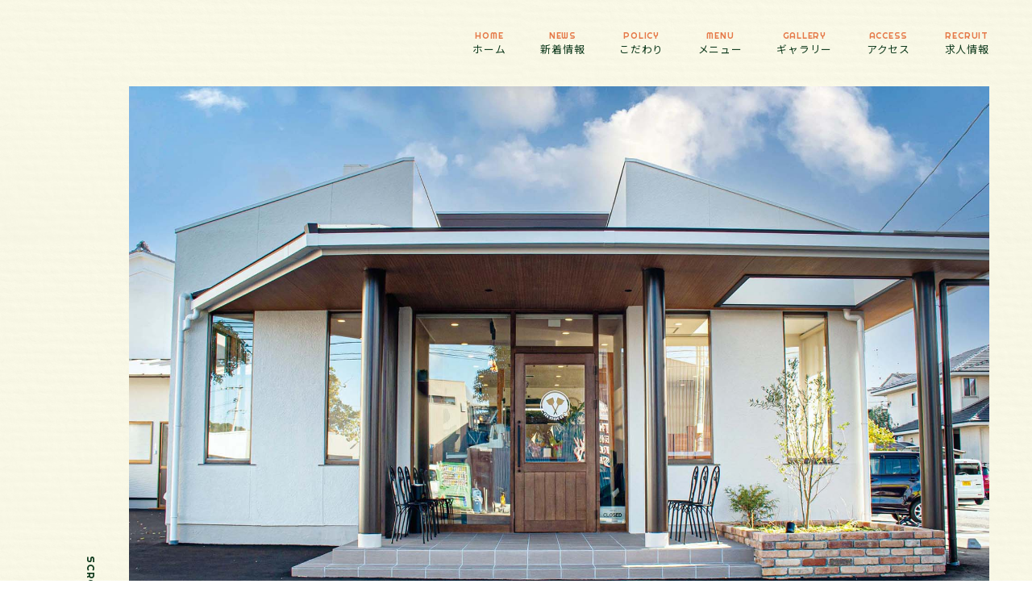

--- FILE ---
content_type: text/css
request_url: https://nonnon-kojima.com/css/common.css?_ravenCacheKey=3e81eb6bafd14fabf95e75dc2ab7c273ae1a860d
body_size: 22265
content:
@charset "UTF-8";
@import url('https://fonts.googleapis.com/css2?family=Noto+Sans+JP:wght@300;400;700;900&family=Noto+Serif+JP:wght@400;700;900&display=swap');
@import url('https://fonts.googleapis.com/css2?family=Righteous&display=swap');



/*  ----------------------------------------------------------

font-size

----------------------------------------------------------  */
html {
    font-size: 0.833vw;
}
@media screen and (max-width: 767px) {
    html {
        font-size: 1.303vw;
    }	
}
@media screen and (max-width: 540px) {
    html {
        font-size: 1.851vw;
    }	
}
@media screen and (max-width: 414px) {
    html {
        font-size: 2.415vw;
    }	
}
@media screen and (min-width: 1401px) {
    html {
		font-size: 0.714vw;
    }	
}



/*  ----------------------------------------------------------

base

----------------------------------------------------------  */
:root {
	--green: #103b1e;
	--orange: #e67948;
	--yellow: #fff799;
}
body {
	background: url(../img/texture-1.jpg) center top;
	background-size: 100% auto;
	color: #303131;
	font-family: 'Noto Sans JP', sans-serif;
	font-size: 1.2rem;
	letter-spacing: 0.06em;
	line-height: 1.6;
}
@media screen and (max-width: 767px) {
	body {
		font-size: 1.4rem;
	}
}
a {
	color: #303131;
}



/*  ----------------------------------------------------------

header

----------------------------------------------------------  */
header.top {
	display: flex;
	justify-content: flex-end;
	align-items: center;
	height: 10rem;
	padding: 0 5rem;
}
header.top h1 {
	width: 16rem;
	left: 5rem;
	top: 22rem;
	line-height: 1;
	position: absolute;
	z-index: 99;
}
header.low {
	display: flex;
	justify-content: center;
	align-items: center;
	height: 10rem;
	padding: 0 5rem;
}
header.low h1 {
	width: 7rem;
}	
@media screen and (max-width: 767px) {
	header.top {
		justify-content: center;
		height: 6rem;
		padding: 0;
	}	
	header.top h1 {
		width: 6rem;
		top: auto;
		left: auto;
		position: relative;
	}
	header.low {
		justify-content: center;
		height: 6rem;
		padding: 0;
	}	
	header.low h1 {
		width: 6rem;
	}	
}



/*  ----------------------------------------------------------

nav

----------------------------------------------------------  */
ul.gnav-menu {
	display: flex;
	align-items: center;
}
ul.gnav-menu > li {
	white-space: nowrap;
	text-align: center;
	line-height: 1.4;
}
ul.gnav-menu > li span {
	display: block;
	font-family: 'Righteous', cursive;
	color: var(--orange);
	font-size: 1rem;
}
ul.gnav-menu > li:not(:first-child) {
	margin-left: 4rem;
}
ul.gnav-menu > li > a {
	display: inline-block;
	position: relative;
	color: var(--green);
}
/* ul.gnav-menu > li:last-child a {
	background: var(--green);
	font-family: 'Righteous', cursive;
	display: flex;
	align-items: center;
	justify-content: center;
	color: #faf9e1;
	font-weight: normal;
	padding: 0.8rem 2rem 0.8rem 2rem;
	border-radius: 0.6rem;
}
ul.gnav-menu > li:last-child a img {
	width: 1.6rem;
	margin-right: 0.8rem;
	margin-bottom: 0.2rem;
} */




/*  ----------------------------------------------------------

footer

----------------------------------------------------------  */
footer {
	background: url(../img/bg-footer.jpg) no-repeat center / cover;
	color: #faf9e1;
	padding: 6rem 10rem 2rem 10rem;
}
footer a {
	color: #faf9e1;
}
footer .wrap {
	display: flex;
	justify-content: space-between;
	margin-bottom: 3rem;
}
footer .wrap > div:first-of-type {
	display: flex;
	align-items: center;
}
footer .logo {
	width: 12rem;
	margin-right: 2rem;
}
footer .wrap > div:first-of-type dl dt {
	font-weight: bold;
}
footer .wrap > div:first-of-type address {
	font-size: 1.2rem;
	line-height: 1.6;
	margin: 0.5rem 0 0.8rem 0;
}
footer .tel a {
	color: var(--orange);
	display: flex;
	align-items: center;
	font-family: 'Righteous', cursive;
	line-height: 1;
	font-size: 2.4rem;
}
footer .tel a i  {
	font-size: 1.4rem;
	margin-right: 0.4rem;
	margin-top: 0.1rem;
}
footer nav {
	display: flex;
}
footer nav ul:first-of-type {
	margin-right: 10rem;
}
footer nav ul li:not(:last-child) {
	margin-bottom: 2.5rem;
}
footer nav ul:last-of-type li:last-child a {
	background: #faf9e1;
	color: var(--green);
	font-family: 'Righteous', cursive;
	display: flex;
	align-items: center;
	justify-content: center;
	border-radius: 0.6rem;
	line-height: 1;
	padding: 1rem 1.5rem;
}
footer nav ul:last-of-type li:last-child a img {
	width: 2rem;
	margin-right: 1rem;
	margin-bottom: 0.2rem;
}

footer small {
	display: block;
	text-align: center;
	font-size: 1.2rem;
}
@media screen and (max-width: 767px) {
	footer {
		background: url(../img/bg-footer.jpg) center top;
		background-size: 300% auto;
		padding: 6rem 3rem;
	}
	footer .wrap {
		display: block;
		margin-bottom: 6rem;
	}
	footer .wrap > div:first-of-type {
		display: block;
	}
	footer .logo {
		width: 16rem;
		margin-right: 0;
		margin: 0 auto 2rem auto;
	}
	footer dl  {
		text-align: center;
		margin-bottom: 5rem;
	}
	footer .tel a {
		justify-content: center;
	}
	footer .tel a i  {
		font-size: 1.4rem;
		margin-right: 0.4rem;
		margin-top: 0.1rem;
	}
	footer nav {
		display: block;
	}
	footer nav ul:first-of-type {
		margin-right: 0;
		margin-bottom: 2rem;
	}
	footer nav ul li {
		text-align: center;
	}
	footer nav ul li:not(:last-child) {
		margin-bottom: 2rem;
	}
	footer nav ul:last-of-type li:last-child a {
		background: #faf9e1;
		color: var(--green);
		font-family: 'Righteous', cursive;
		display: flex;
		align-items: center;
		justify-content: center;
		border-radius: 0.6rem;
		line-height: 1;
		padding: 1rem 1.5rem;
	}
	footer nav ul:last-of-type li:last-child a img {
		width: 2rem;
		margin-right: 1rem;
		margin-bottom: 0.2rem;
	}
	footer small {
		display: block;
		text-align: center;
		font-size: 1.2rem;
	}
}



/*  ----------------------------------------------------------

page-ttl

----------------------------------------------------------  */
.page-ttl {
	background: url(../img/top-kv-1.jpg) no-repeat center / cover;
	position: relative;
}
.page-ttl > div {
	background: rgba(0,0,0,0.5);
}
.page-ttl h2 {
	color:#fff;
	font-size: 4.0rem;
	font-weight: normal;
	line-height: 1;
	text-align:center;
	padding: 8rem 0;
	font-weight: bold;
}
.page-ttl h2 span {
	display: block;
	font-size: 1.8rem;
	color: var(--orange);
	font-family: 'Righteous', cursive;
	margin-bottom: 1rem;
}
@media screen and (max-width: 767px) {
	.page-ttl h2 {
		padding: 7rem 0;
		font-size: 3.6rem;
	}
}



/*  ----------------------------------------------------------

style

----------------------------------------------------------  */
/* heading */
.heading-1 {
	line-height: 1;
	margin-bottom: 4rem;
	font-family: 'Righteous', cursive;
	color: var(--green);
	background: url(../img/ttl-deco-1.png) no-repeat center top;
	background-size: 32rem auto;
	padding-top: 8rem;
}
.heading-1 span {
	display: flex;
	align-items: center;
	justify-content: center;
	font-size: 4.0rem;
	letter-spacing: 0.3em;
}
.heading-1 span::before {
	content: "";
	width: 4rem;
	height: 4rem;
	background: url(../img/ttl-deco-2.png) no-repeat center;
	background-size: 4rem auto;
	display: block;
	margin-right: 2.5rem;
}
.heading-1 span::after {
	content: "";
	width: 4rem;
	height: 4rem;
	background: url(../img/ttl-deco-2.png) no-repeat center;
	background-size: 4rem auto;
	display: block;
	margin-left: 2.5rem;
}
@media screen and (max-width: 767px) {
	.heading-1 {
		margin-bottom: 3rem;
		background-size: 28rem auto;
		padding-top: 7rem;
	}
	.heading-1 span {
		font-size: 3.2rem;
	}	
}

/* more */
.more {
	text-align: center;
	line-height: 1;
	display: block;
	color: var(--yellow);
	width: 22rem;
	padding: 2rem 0;
	background: url(../img/arrow-1.png) no-repeat center right 1.5rem;
	background-size: 2rem;
	background-color: var(--orange);
	border-radius: 1rem;
	margin: 0 auto;
}
@media screen and (max-width: 767px) {

}

/* ttl */
.ttl {
	border-bottom: solid 1px rgba(0,0,0,0.2);
	font-size: 2.4rem;
	margin-bottom: 3rem;
	padding: 1rem 0 1.5rem 0;
	position: relative;
}
.ttl:after {
	border-bottom: solid 4px var(--orange);
	bottom: -4px;
	content: " ";
	display: block;
	position: absolute;
	width: 25%;
}
@media screen and (max-width: 767px) {
	.ttl:after {
		width: 40%;
	}	
}

/* detail */
dl.detail {
	display: flex;
	flex-wrap: wrap;
}
dl.detail dt {
	padding: 1.5rem;
	width: 30%;
	white-space: nowrap;
	border-bottom: solid 1px var(--orange);
	display: flex;
	align-items: center;
	justify-content: center;
}
dl.detail dt:first-of-type {
	border-top: solid 1px var(--orange);
}
dl.detail dd {
	padding: 1.5rem;
	width: 70%;
	border-bottom: solid 1px #abaaaa;
}
dl.detail dd:first-of-type {
	border-top: solid 1px #abaaaa;
}
dl.bk dt,
dl.bk dd {
	border-bottom: 1px solid rgba(0,0,0,0.2);
}
dl.wh dt,
dl.wh dd {
	border-bottom: 1px solid rgba(255,255,255,0.25);
}
@media screen and (max-width: 767px) {
	dl.detail {
		display: block;
	}
	dl.detail dt {
		padding: 1.2rem 1.2rem 0 1.2rem;
		width: 100%;
		justify-content: flex-start;
		border-bottom: none;
		color: var(--green);
		font-weight: bold;
	}
	dl.detail dt:first-of-type,
	dl.detail dd:first-of-type {
		border-top: none;
	}
	dl.detail dd {
		padding: 0 1.2rem 1.2rem 1.2rem;
		width: 100%;
	}
	dl.bk dt {
		border-bottom: none;
	}
	dl.wh dt {
		border-bottom: none;
	}
}



/*  ----------------------------------------------------------

gallery

----------------------------------------------------------  */
.gallery-list {
	display: flex;
	flex-wrap: wrap;
	justify-content: space-between;
	justify-content: center;
	width: 90%;
	margin: 8rem auto;
}	
.gallery-list li {
	list-style: none;
	margin: 0 1rem 2rem 1rem;
}
.gallery-list img {	
	border-radius: 50%;
	height: 14vw;
	width: 14vw;
	object-fit: cover;	
}
.gallery-list span {	
	display: block;
	font-size: 1.2rem;
	line-height: 1.7;
	margin: 1.2rem 0 0 0;
	text-align: center;
	width: 14vw;
}
.object-fit-img {
	object-fit: contain;
	font-family: 'object-fit: contain;'
}
@media screen and (max-width: 767px) {
	.gallery-list {
		margin: 4rem auto;
		width: 95%;
	}	
	.gallery-list li {
		margin: 0 .5rem 1.5rem .5rem;
	}	
	.gallery-list img {	
		width: 20vw;
		height: 20vw;
	}
	.gallery-list span {	
		font-size: 1rem;
		line-height: 1.6;
		margin: 1rem auto 0 auto;
		width: 20vw;
	}
}



/*  ----------------------------------------------------------

hamburger

----------------------------------------------------------  */
nav.gnav-sp {
	display: block;
	position: fixed;
	top: 0;
	bottom: 0;
	width: 100%;
	overflow-x: hidden;
	overflow-y: auto;
	-webkit-overflow-scrolling: touch;
	transition: all .5s;
	z-index: -1;
	opacity: 0;
	background: url(../img/texture-1.jpg) center top;
	background-size: 100% auto;
}
.open nav.gnav-sp {
	top: 0;
	opacity: 1;
	z-index: 99999;
}
.gnav-sp-wrap {
	display: flex;
	justify-content: center;
	align-items: center;
	height: 100%;
}
.gnav-sp-wrap > div {
	width: 100%;
}
.gnav-sp-menu {
	margin-bottom: 3rem;
}
.gnav-sp-menu li {
	font-size: 1.6rem;
	text-align: center;
}
.gnav-sp-menu li span {
	color: var(--orange);
	font-family: 'Righteous', cursive;
	font-size: 1rem;
}
.gnav-sp-menu li a {
	display: flex;
	flex-direction: column;
	padding: 1.2rem 1.6rem;
	white-space: nowrap;
	color: var(--green);
}
.gnav-sp-menu li:last-child {
	width: 24rem;
	margin: 0 auto;
	font-family: 'Righteous', cursive;
	margin-top: 2rem;
}
.gnav-sp-menu li:last-child a {
	display: flex;
	flex-direction: row;
	align-items: center;
	justify-content: center;
	background: var(--green);
	color: #faf9e1;
	font-size: 1.2rem;
	letter-spacing: 0.1em;
	border-radius: 0.6rem;
}
.gnav-sp-menu li:last-child a img {
	width: 2rem;
	margin-right: 1rem;
	margin-bottom: 0.2rem;
}
/* toggle */
.toggle-btn {
	display: block;
	position: fixed;
	top: 0;
	right: 0;
	width: 6rem;
	height: 6rem;
	transition: all .5s;
	cursor: pointer;
	z-index: 100000;
	background: var(--green);
}
.toggle-btn span {
	display: block;
	position: absolute;
	left: 2rem;
	width: 2rem;
	height: 2px;
	background-color: #fff;
	transition: all .4s;
}
.toggle-btn span:nth-child(1) {
	top: 1.9rem;
}
.toggle-btn span:nth-child(2) {
	top: 2.7rem;
}
.toggle-btn span:nth-child(3) {
	top: 3.5rem;
}
.open .toggle-btn span {
	background-color: #fff;
}
.open .toggle-btn span:nth-child(1) {
	-webkit-transform: translateY(0.8rem) rotate(-45deg);
	transform: translateY(0.8rem) rotate(-45deg);
}
.open .toggle-btn span:nth-child(2) {
	opacity: 0;
}
.open .toggle-btn span:nth-child(3) {
	-webkit-transform: translateY(-0.8rem) rotate(45deg);
	transform: translateY(-0.8rem) rotate(45deg);
}
/* mask */
#mask {
	display: none;
	transition: all .5s;
}
.open #mask {
	display: block;
	position: fixed;
	top: 0;
	left: 0;
	width: 100%;
	height: 100%;
	background: rgba(0,0,0,0);
	opacity: 0.8;
	z-index: 2;
	cursor: pointer;
}



/*  ----------------------------------------------------------

local menu

----------------------------------------------------------  */
ul.lcmenu {
	display:flex;
	flex-wrap: wrap;
	margin-bottom: 4rem;
	justify-content: space-around;
}
@media screen and (max-width: 767px) {
ul.lcmenu {
	display:flex;
	flex-wrap: nowrap;
	margin-bottom: 4rem;
	justify-content: space-evenly;
}
}
ul.lcmenu li {
	width: 24%;
	text-align: center;
}
ul.lcmenu li a {
	display: block;
	padding: 1.8rem 0;
	background: #fff;	
	white-space: nowrap;
	font-weight: bold;
}
ul.lcmenu li.current a {
	color: #fff;
	background: var(--orange);	
}
@media screen and (max-width: 767px) {
	ul.lcmenu li {
		width: 30%;
		margin-right: 0;
		margin-bottom: 2%;
	}
	ul.lcmenu li a {
		padding: 1.2rem 0;
	}	
}




/*  ----------------------------------------------------------

menu

----------------------------------------------------------  */
dl.menu-list dt,
dl.menu-list dd,
dl.menu-list dt.var,
dl.menu-list dt.var + dd {
	border-bottom: solid 1px rgba(0,0,0,0.15); /* メニュー下線カラー */
}
dl.menu-list dt:first-child,
dl.menu-list dt:first-child + dd {
	border-top: solid 1px rgba(0,0,0,0.15); /* メニュー上線カラー */
}
dl.menu-list dt:nth-of-type(odd),
dl.menu-list dt:nth-of-type(odd) + dd{
	background:rgba(0,0,0,0.025); /* メニュー背景色 */
}
dl.menu-list dt.var + dd dl dt:nth-of-type(odd){
	background: none !important;
}
dl.menu-list dt.var + dd dl dt:nth-of-type(odd) + dd{
	background: none !important;
}
dl.menu-list {
	display: flex;
	flex-wrap: wrap;
}
dl.menu-list dt {
	padding: 1.5rem;
	width: 70%;
	font-weight: bold;
}
dl.menu-list dt span {
	display: block;
	font-size: 1rem;
	line-height: 1.8;
	font-weight: normal;
}
dl.menu-list dd {
	padding: 1.5rem;
	width: 30%;
	font-weight: bold;
	display: flex;
	align-items: center;
	justify-content: flex-end;
	text-align: right;
}
dl.menu-list dt.thumb {
	display: flex;
	justify-content: space-between;
	align-items: center;
}
dl.menu-list dt.thumb i:first-of-type {
	width: 16rem;
	display: block;
}
dl.menu-list dt.thumb i:last-of-type {
	width: calc(100% - 18rem);
}
@media screen and (max-width: 767px) {
	dl.menu-list {
		display: block;
	}
	dl.menu-list dt {
		width: 100%;
		border-bottom: none;
		padding: 1.5rem 1.5rem 0 1.5rem;		
	}
	dl.menu-list dd {
		width: 100%;
		border-top: none;
		padding: 0 1.5rem 1.5rem 1.5rem;				
	}
	dl.menu-list dt:first-child + dd {
		border-top: none;
	}
	dl.menu-list dt.thumb {
		display: block;
	}
	dl.menu-list dt.thumb i:first-of-type {
		width: 100%;
		margin: 0.5rem auto 1.5rem auto;
	}
	dl.menu-list dt.thumb i:last-of-type {
		width: 100%;
	}	
}



/*  ----------------------------------------------------------

layout

----------------------------------------------------------  */
.container {
	margin: 8rem auto 10rem auto;
	width: 80%;
	max-width: 1200px;
}
.container .wrap {
	display: flex;
	justify-content: space-between;
}
.container .wrap.reverse {
	flex-direction: row-reverse;
}
.container .wrap > figure {
	width: 35%;
}
.container .wrap > div {
	width: 60%;
}
@media screen and (max-width: 767px) {
	.container {
		margin: 6rem 3rem 8rem 3rem;
		width: auto;
	}
	.container .wrap {
		display: block;
	}
	.container .wrap > figure {
		width: 100%;
		margin-bottom: 2rem;
	}
	.container .wrap > div {
		width: 100%;
	}
}



/*  ----------------------------------------------------------

fixed btn

----------------------------------------------------------  */
.fixed-btn {
	position: fixed;
	top: 16rem;
	right: 0;
	z-index: 99;
}
.fixed-btn a {
	display: flex;
	justify-content: center;
	align-items: center;
	width: 5rem;
}
@media screen and (max-width: 767px) {
	.fixed-btn {
		top: auto;
		right: 0;
		bottom: 0;
		transform: none;
		-webkit-transform: none;
		width: 100%;
	}
	.fixed-btn a {
		width: 100%;
	}
}



/*  ----------------------------------------------------------

display

----------------------------------------------------------  */
@media screen and (min-width: 768px) {
	.sp {
		display: none !important;
	}
}
@media screen and (max-width: 767px) {
	.pc {
		display: none !important;
	}
}



/*  ----------------------------------------------------------

page-top

----------------------------------------------------------  */
#page-top {
    position: fixed;
	z-index: 999;
}
#page-top a {
	background: var(--orange);
	color: var(--green);	
	width: 5rem;
	height: 5rem;
	display: flex;
	justify-content: center;
	align-items: center;
	border-radius: 50%;
	line-height: 1;
	font-size: 1.4rem;
	padding-left: 0.1rem;
}
@media screen and (min-width: 768px) {
    #page-top {
        bottom: 2rem;
        right: 1.5rem;	
    }
}
@media screen and (max-width: 767px) {
    #page-top {
        bottom: 6.8rem;
        right: 1rem;	
    } 
	#page-top a {
		width: 4rem;
		height: 4rem;
	}	
}



/*  ----------------------------------------------------------

link

----------------------------------------------------------  */
a {
    text-decoration: none;
    -webkit-transition: 0.3s ease-in-out;  
    -moz-transition: 0.3s ease-in-out;  
    -o-transition: 0.3s ease-in-out;  
    transition: 0.3s ease-in-out; 
}
a.line {
	text-decoration: underline;
}
a:hover.line {
	text-decoration: none;
}
a:hover {
    opacity: 0.5;
} 
@media screen and (min-width: 768px) {
    a[href^="tel:"] {
        pointer-events: none;
    }
}



/*  ----------------------------------------------------------

class

----------------------------------------------------------  */
/* txt */
.txt-center {
	text-align: center;
}
.txt-right {
	text-align: right;
}
.txt-vertical {
	-ms-writing-mode: tb-rl;
	writing-mode: vertical-rl;
}
@media screen and (max-width: 767px) {
	.txt-center.not {
		text-align: left;
	}
	.txt-right.not {
		text-align: left;
	}	
	.txt-vertical.not {
		-ms-writing-mode: lr-tb;
		writing-mode: horizontal-tb;
		white-space: normal;
	}
}

/* serif */
.serif {
	font-family: "游明朝", "YuMincho", 'Noto Serif JP', serif;	
}

.hv-center {
	position: absolute;
	top: 50%;
	left: 50%;
	transform: translate(-50%, -50%);
	-webkit-transform: translate(-50%, -50%);
	width: 100%;
	z-index: 99;
}

ul.list-group li {
	margin-left: 2.5rem;
	list-style: disc;
}

.bg-grd {
	background: linear-gradient(#000 80%, transparent 80%);
}

/* map */
.gmap iframe {
	width: 100%;
	height: 40rem;
}

/* line-height */
.line-h-1 {
	line-height: 2.2;
}
.line-h-2 {
	line-height: 2.4;
}

/* margin */
.mb-10 { 
	margin-bottom: 1rem !important;
}
.mb-15 {
	margin-bottom: 1.5rem !important;
}
.mb-20 {
	margin-bottom: 2.0rem !important;
}
.mb-25 {
	margin-bottom: 2.5rem !important;
}
.mb-30 {
	margin-bottom: 3.0rem !important;
}
.mb-35 {
	margin-bottom: 3.5rem !important;
}
.mb-40 {
	margin-bottom: 4.0rem !important;
}
.mb-45 {
	margin-bottom: 4.5rem !important;
}
.mb-50 {
	margin-bottom: 5.0rem !important;
}
.mb-55 {
	margin-bottom: 5.5rem !important;
}
.mb-60 {
	margin-bottom: 6.0rem !important;
}
.mb-65 {
	margin-bottom: 6.5rem !important;
}
.mb-70 {
	margin-bottom: 7.0rem !important;
}
.mb-75 {
	margin-bottom: 7.5rem !important;
}
.mb-80 {
	margin-bottom: 8.0rem !important;
}
.mb-85 {
	margin-bottom: 8.5rem !important;
}
.mb-90 {
	margin-bottom: 9.0rem !important;
}
.mb-95 {
	margin-bottom: 9.5rem !important;
}
.mb-100	{
	margin-bottom: 10.0rem !important;
}



/*  ----------------------------------------------------------

fade

----------------------------------------------------------  */
@-webkit-keyframes fadeInUp {
	0% {
		opacity: 0;
		-webkit-transform: translateY(30px);
		transform: translateY(30px);
	}
	100% {
		opacity: 1;
		-webkit-transform: translateY(0);
		transform: translateY(0);
	}
}
@-moz-keyframes fadeInUp {
	0% {
		opacity: 0;
		-moz-transform: translateY(30px);
		transform: translateY(30px);
	}
	100% {
		opacity: 1;
		-moz-transform: translateY(0);
		transform: translateY(0);
	}
}
@-ms-keyframes fadeInUp {
	0% {
		opacity: 0;
		-ms-transform: translateY(30px);
		transform: translateY(30px);
	}
	100% {
		opacity: 1;
		-ms-transform: translateY(0);
		transform: translateY(0);
	}
}
@keyframes fadeInUp {
	0% {
		opacity: 0;
		transform: translateY(20px);
	}
	100% {
		opacity: 1;
		transform: translateY(0);
	}
}
.fadeInUp {
    -webkit-animation: fadeInUp 0.6s ease;
    -moz-animation: fadeInUp 0.6s ease;
	-ms-animation: fadeInUp 0.6s ease;
    animation: fadeInUp 0.6s ease;
    -webkit-animation-fill-mode: both;
    -moz-animation-fill-mode: both;
	-ms-animation-fill-mode: both;
    animation-fill-mode: both
}
.fade {
	opacity: 0;
}
.delay-1 {
	animation-delay: 0.2s;
	-moz-animation-delay: 0.2s;
	-webkit-animation-delay: 0.2s;
	-o-animation-delay: 0.2s;
}
.delay-2 {
	animation-delay: 0.35s;
	-moz-animation-delay: 0.35s;
	-webkit-animation-delay: 0.35s;
	-o-animation-delay: 0.35s;
}
.delay-3 {
	animation-delay: 0.5s;
	-moz-animation-delay: 0.5s;
	-webkit-animation-delay: 0.5s;
	-o-animation-delay: 0.5s;
}
.delay-4 {
	animation-delay: 0.65s;
	-moz-animation-delay: 0.65s;
	-webkit-animation-delay: 0.65s;
	-o-animation-delay: 0.65s;
}
.delay-5 {
	animation-delay: 0.8s;
	-moz-animation-delay: 0.8s;
	-webkit-animation-delay: 0.8s;
	-o-animation-delay: 0.8s;
}



/*  ----------------------------------------------------------

Google翻訳

----------------------------------------------------------  */
#google_translate {
	position: absolute;
	z-index: 9999;	
}
@media screen and (min-width: 768px) {
	#google_translate {
		right: 0;
		top: 0;
	}
}
@media screen and (max-width: 767px) {
	#google_translate {
		position: fixed;
		left: 0;
		bottom: 0;
	} 
}

--- FILE ---
content_type: text/css
request_url: https://nonnon-kojima.com/css/style.css?_ravenCacheKey=3e81eb6bafd14fabf95e75dc2ab7c273ae1a860d
body_size: 57590
content:
@charset "UTF-8";



/*  ----------------------------------------------------------

kv

----------------------------------------------------------  */
.top-kv {
  position: relative;
  padding: 0 5rem 5rem 15rem;
}

.top-kv-slider>* {
  height: 72rem;
}

.top-kv-slider>*:nth-of-type(1) {
  background: url(../img/top-kv-1.jpg) no-repeat center / cover;
}

.top-kv-slider>*:nth-of-type(2) {
  background: url(../img/top-kv-2.jpg) no-repeat center / cover;
}

.top-kv-slider>*:nth-of-type(3) {
  background: url(../img/top-kv-3.jpg) no-repeat center / cover;
}

.top-kv .scroll {
  font-family: 'Righteous', cursive;
  color: var(--green);
  line-height: 1;
  position: absolute;
  left: 10rem;
  bottom: 5rem;
}

.top-kv .scroll span {
  display: flex;
  align-items: center;
}

.top-kv .scroll span::after {
  content: "";
  width: 1px;
  height: 6rem;
  background: var(--green);
  display: block;
  margin-top: 1.5rem;
}

@media screen and (max-width: 767px) {
  .top-kv {
    position: relative;
    padding: 0 0 6rem 0;
  }

  .top-kv-slider>* {
    height: 44rem;
  }
}



/*  ----------------------------------------------------------

news

----------------------------------------------------------  */
.top-news {
  padding: 10rem 15rem;
  background:
    url(../img/deco-1.png) no-repeat left -1rem top 0.8rem,
    url(../img/deco-2.png) no-repeat right -3rem bottom 3rem;
  background-size:
    28rem auto,
    28rem auto;
  background-color: #fff;
}

.top-news .more {
  margin: 0 auto;
}

.top-news .CMS-NEWS-MORE-READ {
  display: none;
}

.top-news .CMS-NEWS-INDEX {
  padding-bottom: 2rem;
}

.CMS-NEWS-INDEX {
  display: flex;
  flex-wrap: wrap;
  padding-bottom: 8rem;
  position: relative;
}

.CMS-NEWS-INDEX>* {
  width: 31%;
  margin-right: 3.5%;
  margin-bottom: 3.5rem;
}

.CMS-NEWS-INDEX>*:nth-of-type(3n) {
  margin-right: 0;
}

.CMS-NEWS-ITEM a {
  transition: all .3s;
  display: block;
}

.CMS-NEWS-ITEM a:hover {
  opacity: 0.6;
}

.CMS-NEWS-TIME {
  font-size: 1rem;
  margin: 1.8rem 0 0.6rem 0;
  line-height: 1;
}

.CMS-NEWS-LINK {
  font-size: 1.4rem;
  line-height: 1.8;
}

.CMS-NEWS-INDEX>* img {
  height: 24rem;
  width: 100%;
  object-fit: cover;
}

/* read more */
.CMS-NEWS-MORE-READ {
  background: var(--green);
  font-weight: bold;
  border: none;
  padding: 2rem 0;
  font-size: 1.2rem;
  color: #fff;
  text-align: center;
  margin: 0 auto;
  width: 31%;
  display: block;
  transition: all .3s;
  position: absolute;
  bottom: 0;
  left: 50%;
  transform: translate(-50%, 0);
  -webkit-transform: translate(-50%, 0);
}

.CMS-NEWS-MORE-READ:hover {
  cursor: pointer;
  opacity: 0.6;
}

/* detail */
.CMS-NEWS-TITLE {
  border-bottom: solid 1px rgba(0, 0, 0, 0.2);
  font-size: 2.4rem;
  margin-bottom: 3rem;
  padding: 1rem 0 1.5rem 0;
  position: relative;
  font-weight: bold;
}

.CMS-NEWS-TITLE:after {
  border-bottom: solid 4px var(--orange);
  bottom: -4px;
  content: " ";
  display: block;
  position: absolute;
  width: 25%;
}

.CMS-NEWS-CONTENT img {
  width: 80%;
  height: auto;
  display: block;
  margin: 0 auto 3rem auto;
}

@media screen and (max-width: 767px) {
  .top-news {
    padding: 8rem 3rem;
    background:
      url(../img/deco-1.png) no-repeat left -1rem top 0.8rem,
      url(../img/deco-2.png) no-repeat right -3rem bottom 3rem;
    background-size:
      14rem auto,
      14rem auto;
    background-color: #fff;
  }

  .CMS-NEWS-INDEX {
    display: block;
    padding-bottom: 10rem;
  }

  .CMS-NEWS-INDEX>* {
    width: 100%;
    margin-right: 0;
    margin-bottom: 3rem;
  }

  .CMS-NEWS-INDEX>*:last-of-type {
    margin-bottom: 0;
  }

  .CMS-NEWS-TIME {
    margin: 1.5rem 0 0.3rem 0;
  }

  .CMS-NEWS-INDEX>* img {
    height: auto;
  }

  .CMS-NEWS-CONTENT img {
    width: 100%;
  }
}



/*  ----------------------------------------------------------

policy

----------------------------------------------------------  */
.top-policy {
  padding: 10rem 10rem;
}

.top-policy .wrap-1 {
  position: relative;
}

.top-policy .wrap-1 figure {
  width: 82%;
  margin-left: auto;
}

.top-policy .wrap-1 p {
  position: absolute;
  left: 0;
  top: 6rem;
  width: 32rem;
}

.top-policy .wrap-2 {
  position: relative;
  z-index: 10;
  background: #fff;
  width: 56rem;
  height: 34rem;
  padding: 0 4rem;
  margin-left: 5rem;
  margin-top: -9rem;
  display: flex;
  align-items: center;
}

.top-policy h3 {
  color: var(--orange);
  font-size: 2.4rem;
  margin-bottom: 1.5rem;
}

.top-policy .wrap-3 {
  width: calc(100% - 61rem);
  margin-left: auto;
  margin-top: -25rem;
  height: 25rem;
  display: flex;
  align-items: center;
  justify-content: center;
}

.top-policy .wrap-3 .more {
  margin: 0 auto
}

@media screen and (min-width: 1401px) {
  .top-policy .wrap-2 {
    height: 30rem;
  }

  .top-policy .wrap-3 {
    margin-top: -21rem;
    height: 21rem;
  }
}

@media screen and (max-width: 767px) {
  .top-policy {
    padding: 8rem 3rem;
  }

  .top-policy .wrap-1 figure {
    width: 82%;
    margin-left: auto;
  }

  .top-policy .wrap-1 p {
    position: absolute;
    left: 0;
    top: 4rem;
    width: 16rem;
  }

  .top-policy .wrap-2 {
    width: 100%;
    height: auto;
    padding: 3rem;
    margin-left: 0;
    margin-top: 2rem;
    display: block;
  }

  .top-policy h3 {
    color: var(--orange);
    font-size: 2.4rem;
    margin-bottom: 1.5rem;
  }

  .top-policy .wrap-3 {
    width: 100%;
    margin-left: auto;
    margin-top: 3rem;
    height: auto;
    display: block;
  }

  .top-policy .wrap-3 .more {
    margin: 0 auto
  }
}



/*  ----------------------------------------------------------

menu

----------------------------------------------------------  */
.top-menu {
  background:
    url(../img/deco-4.png) no-repeat left -8rem bottom 80rem,
    url(../img/deco-2.png) no-repeat right -8rem bottom 10rem,
    url(../img/texture-2.jpg) center top;
  background-size:
    28rem auto,
    28rem auto,
    100% auto;
  padding-bottom: 10rem;
}

.top-menu .txt {
  width: 38%;
  background: #fff;
  position: relative;
  z-index: 10;
  padding: 4rem 4rem;
  position: relative;
}

.top-menu .txt::before {
  content: "";
  width: 15rem;
  height: 15rem;
  background: url(../img/deco-3.png);
  background-size: 15rem;
  position: absolute;
  left: -5.5rem;
  top: -5.5rem;
  display: block;
}

.top-menu .top-drink .txt::before {
  left: auto;
  right: -5.5rem;
  top: -5.5rem;
}

.top-menu .txt h3 {
  color: var(--green);
  line-height: 1.2;
  margin-bottom: 1.5rem;
  padding-bottom: 2.5rem;
  display: flex;
  flex-direction: column;
  align-items: center;
  position: relative;
}

.top-menu .txt h3 span {
  display: inline-block;
  font-family: 'Righteous', cursive;
  font-size: 3.2rem;
  background: linear-gradient(to top, #fff899 40%, transparent 40%);
  padding: 0 1rem;
}

.top-menu .txt h3::before {
  content: "";
  width: 100%;
  height: 1px;
  background: var(--green);
  position: absolute;
  left: 0;
  bottom: 0;
  display: block;
}

.top-menu .txt h3::after {
  content: "";
  width: 100%;
  height: 1px;
  background: var(--green);
  position: absolute;
  left: 0;
  bottom: 3px;
  display: block;
}

.top-menu .txt h4 {
  color: var(--green);
  font-size: 1.6rem;
  margin-bottom: 0.5rem;
}

.top-menu .txt p {
  margin-bottom: 2.5rem;
}

.top-menu .wrap-1 {
  position: relative;
  height: 64rem;
  padding-top: 8rem;
}

.top-menu .wrap-1 .img-1 {
  position: absolute;
  right: 0;
  bottom: 0;
  width: 47rem;
}

.top-menu .wrap-1 .img-2 {
  position: absolute;
  left: 0;
  top: -4rem;
  width: 50.7rem;
  height: 68rem;
}

.top-menu .wrap-1 h2+div {
  display: flex;
  justify-content: center;
}

.top-menu .wrap-1 p {
  height: 30rem;
  line-height: 2.4;
}

.top-menu .wrap-2 {
  margin: 6rem 10rem 0 10rem;
  padding: 0 5rem 5rem 5rem;
  background-color: #00130b;
}

.top-lunch {
  position: relative;
  top: -6rem;
  display: flex;
  align-items: flex-start;
  z-index: 10;
}

.top-lunch figure {
  width: 70%;
}

.top-lunch .txt {
  margin-left: -8%;
  margin-top: 12rem;
}

@media screen and (min-width: 1401px) {
  .top-lunch .txt {
    margin-top: 24rem;
  }
}

.top-drink {
  display: flex;
  flex-direction: row-reverse;
  margin-top: -13rem;
}

.top-drink figure {
  width: 70%;
  margin-left: -8%;
}

.top-drink .txt {
  margin-top: 12rem;
}

@media screen and (max-width: 767px) {
  .top-menu {
    background:
      url(../img/deco-4.png) no-repeat left -8rem bottom 80rem,
      url(../img/deco-2.png) no-repeat right -8rem bottom 10rem,
      url(../img/texture-2.jpg) center top;
    background-size:
      14rem auto,
      14rem auto,
      100% auto;
    padding-bottom: 8rem;
  }

  .top-menu .txt {
    width: 100%;
    padding: 3rem 3rem;
  }

  .top-menu .txt::before {
    width: 12rem;
    height: 12rem;
    background: url(../img/deco-3.png);
    background-size: 12rem;
    left: -2rem;
    top: -2rem;
  }

  .top-menu .top-drink .txt::before {
    right: -2rem;
    top: -2rem;
  }

  .top-menu .wrap-1 {
    height: auto;
    padding-top: 0;
  }

  .top-menu .wrap-1 .img-1 {
    position: relative;
    right: auto;
    bottom: auto;
    width: 100%;
    margin-bottom: 3rem;
  }

  .top-menu .wrap-1 .img-2 {
    position: relative;
    left: auto;
    top: auto;
    width: 100%;
    height: auto;
  }

  .top-menu .wrap-1 p {
    height: auto;
    padding: 0 3rem;
    line-height: 2;
  }

  .top-menu .wrap-2 {
    margin: 0;
    padding: 3rem;
    background-color: #00130b;
  }

  .top-lunch {
    top: 0;
    display: block;
    margin-bottom: 3rem;
  }

  .top-lunch figure {
    width: 100%;
  }

  .top-lunch .txt {
    margin-left: 0;
    margin-top: 0;
  }

  .top-drink {
    display: block;
    margin-top: 0;
  }

  .top-drink figure {
    width: 100%;
    margin-left: 0;
  }

  .top-drink .txt {
    margin-top: 0;
  }
}



/*  ----------------------------------------------------------

parallax

----------------------------------------------------------  */
.bg-parallax {
  width: 100%;
  height: 36rem;
  background: url(../img/bg-pa.jpg) no-repeat center top;
  background-size: cover;
  text-align: center;
  background-attachment: fixed;
}

@media screen and (max-width: 750px) {
  .bg-parallax {
    background: url(../img/bg-pa-sp.jpg) no-repeat center top;
    background-size: cover;
    background-attachment: scroll;
  }
}



/*  ----------------------------------------------------------

space

----------------------------------------------------------  */
.top-space .wrap {
  display: flex;
}

.top-space .wrap>* {
  width: 50%;
}

.top-space .wrap>.bg {
  background: url(../img/top-bg-1.jpg) no-repeat center / cover;
}

.top-space .wrap>.txt {
  background:
    url(../img/deco-2.png) no-repeat right -3rem center,
    url(../img/texture-2.jpg);
  background-size:
    24rem auto,
    100% auto;
  padding: 8rem 5rem;
}

.top-space h2 {
  color: var(--green);
  line-height: 1.2;
  margin-bottom: 2rem;
  display: flex;
  flex-direction: column;
  position: relative;
  align-items: flex-start;
}

.top-space h2 span:first-of-type {
  color: var(--orange);
  font-family: 'Righteous', cursive;
}

.top-space h2 span:last-of-type {
  display: inline;
  font-size: 2.8rem;
  background: linear-gradient(to top, #fff899 40%, transparent 40%);
}

.top-space p {
  padding-right: 18rem;
}

@media screen and (max-width: 767px) {
  .top-space .wrap {
    display: block;
  }

  .top-space .wrap>* {
    width: 100%;
  }

  .top-space .wrap>.bg {
    height: 20rem;
  }

  .top-space .wrap>.txt {
    background:
      url(../img/deco-2.png) no-repeat right -3rem center,
      url(../img/texture-2.jpg);
    background-size:
      12rem auto,
      100% auto;
    padding: 3rem;
  }

  .top-space p {
    padding-right: 0;
  }
}



/*  ----------------------------------------------------------

gallery

----------------------------------------------------------  */
.top-gallery {
  padding: 8rem 0;
}

.top-gallery p {
  margin: 3rem 0;
  padding: 0 10rem;
  text-align: center;
}

#loopslider {
  margin: 0 auto;
  width: 100%;
  height: 240px;
  text-align: left;
  position: relative;
  overflow: hidden;
}

#loopslider ul {
  height: 240px;
  float: left;
  display: inline;
  overflow: hidden;
  margin: 0 !important;
  padding: 0 !important;
}

#loopslider ul li {
  width: 240px;
  height: 240px;
  float: left;
  display: inline;
  overflow: hidden;
}

#loopslider ul:after {
  content: ".";
  height: 0;
  clear: both;
  display: block;
  visibility: hidden;
}

#loopslider ul {
  display: inline-block;
  overflow: hidden;
}

#loopslider ul li img {
  padding: 0 1rem;
}

@media screen and (max-width: 767px) {
  #loopslider {
    height: 120px;
  }

  #loopslider ul {
    height: 120px;
  }

  #loopslider ul li {
    width: 120px;
    height: 120px;
  }

  .top-gallery p {
    margin: 1.5rem 0 2.5rem 0;
    padding: 0 3rem;
    text-align: left;
  }
}




/*  ----------------------------------------------------------

access

----------------------------------------------------------  */
.top-access {
  background:
    url(../img/deco-5.png) no-repeat right -4rem top 1rem,
    url(../img/deco-4.png) no-repeat left -4rem top 50rem,
    url(../img/deco-6.png) no-repeat right bottom 27rem,
    url(../img/texture-2.jpg) center top;
  background-size:
    24rem auto,
    24rem auto,
    24rem auto,
    100% auto;
  padding: 10rem 15rem;
}

.top-access .wrap {
  display: flex;
  justify-content: space-between;
  flex-direction: row-reverse;
  margin: 6rem 0 10rem 0;
}

.top-access .wrap>* {
  width: 48%;
}

@media screen and (max-width: 767px) {
  .top-access {
    background-size:
      12rem auto,
      12rem auto,
      12rem auto,
      100% auto;
    padding: 8rem 3rem;
  }

  .top-access .wrap {
    display: block;
    margin: 0 0 4rem 0;
  }

  .top-access .wrap>* {
    width: 100%;
  }

  .top-access .wrap>figure {
    margin-bottom: 3rem;
  }

}

.prepare {
  text-align: center;
  font-size: 2.4rem;
  font-weight: bold;
  padding: 6rem 0;
  color: var(--green);
  letter-spacing: 0.15em;
}

@media screen and (max-width: 767px) {
  .prepare {
    text-align: center;
    font-size: 2rem;
    font-weight: bold;
    padding: 6rem 0;
    color: var(--green);
    letter-spacing: 0.15em;
  }
}




/*  ----------------------------------------------------------

Retty

----------------------------------------------------------  */
.CMS-FORM-GROUP {
  margin-bottom: 2rem;
}

.CMS-FORM-INPUT-LABEL,
.CMS-FORM-EMAIL-LABEL,
.CMS-FORM-TEXTAREA-LABEL {
  display: block;
  font-weight: 600;
}

.CMS-FORM-INPUT,
.CMS-FORM-TEXTAREA,
.CMS-FORM-EMAIL {
  width: 100%;
  padding: 10px;
  border-radius: 4px;
  border: solid 1px #d4d4d4;
}

.CMS-FORM-RADIO-LABEL {
  font-weight: 600;
}

.content__title {
  display: flex;
  align-items: flex-end;
  justify-content: space-between;
  padding: 0 0 1rem;
  border-bottom: 2px solid var(--orange);
  font-size: 2.4rem;
  font-weight: bold;
  margin-bottom: 2.5rem;
}

.restaurant-detail__menu:nth-child(n+2) {
  margin-top: 1.5rem;
}

.menu-price-list:last-of-type {
  border-bottom: 1px solid #ccc;
}

.menu-price-list__row {
  display: flex;
  border-top: 1px solid #ccc;
  font-size: 1.4rem;
  line-height: 2.2rem;
}

.menu-price-list__name {
  display: flex;
  flex-direction: column;
  justify-content: center;
  flex-grow: 1;
  padding: 16px 24px;
  font-weight: 700;
}

.menu-price-list__price {
  display: flex;
  flex-direction: column;
  justify-content: center;
  flex-shrink: 0;
  align-items: flex-end;
  padding: 16px 0 16px 24px;
}

@media screen and (max-width: 767px) {
  .menu-price-list__row {
    display: block;
  }

  .menu-price-list__name {
    padding: 16px 24px 0;
  }

  .menu-price-list__price {
    padding: 0px 0 16px 24px;
  }
}


.course-list-heading {
  display: flex;
  align-items: center;
  padding: 0 0 12px;
}

.course-list-heading__title {
  flex-shrink: 0;
  font-size: 2.4rem;
  font-weight: 700
}

.course-list-heading__supplement {
  align-self: flex-end;
  margin-left: auto;
  padding-left: 10px;
  color: #6c6c75;
  font-size: 14px;
  font-weight: 400
}

.course-list__item {
  display: flex;
  flex-direction: column;
  border-bottom: 1px solid #d5d5d8
}

.course-list__item:first-child {
  border-top: 1px solid #d5d5d8
}

.course-list-item {
  display: flex;
  width: 100%;
  min-height: 80px;
  align-items: center;
  padding: 16px 0
}

.course-list-item__thumbnail {
  flex-shrink: 0
}

.course-list-item__thumbnail img {
  font-family: "object-fit: cover;";
  object-fit: cover;
  width: 80px;
  height: 80px;
  background-color: #f4f4f5
}

.course-list-item__detail {
  flex: 1 1 auto
}

.course-list-item__detail:nth-child(n + 2) {
  margin-left: 12px
}

.course-list-item__title {
  font-size: 16px;
  font-weight: 700;
  margin-bottom: 10px;
}

.course-list-item__title:nth-child(n + 2) {
  margin-top: 6px
}

.course-list-item__description {
  font-size: 12px;
  margin-bottom: 10px;
}

.course-list-item__footer {
  display: flex
}

.course-list-item__price {
  display: flex;
  align-items: center;
  justify-content: center;
  color: #d70025;
  font-size: 20px;
  font-weight: 700
}

.course-list-item__label {
  display: inline-block;
  padding: 5px 11px;
  border: 1px solid #ffa014;
  background-color: #fff;
  border-radius: 2px;
  color: #fff;
  font-size: 12px;
  font-weight: 400;
  color: #ffa014;
  vertical-align: top;
  margin-right: 5px;
}

.course-list-item__label--discount {
  background: #d70025;
  border-color: #d70025;
  color: #fff
}

.course-list-item__before-discount {
  display: inline-flex;
  align-items: center;
  font-size: 16px;
  font-weight: 400;
  text-decoration: line-through
}

.course-list-item__discount-arrow {
  margin: 0 4px;
  color: #fff;
  font-weight: 400;
  text-decoration: none
}

.course-list-item__tax {
  display: inline;
  align-self: auto;
  color: #d70025;
  font-size: 20px;
}

.course-list-item__term {
  margin-left: 12px;
  display: flex;
  align-items: center;
  font-size: 16px
}

.course-list-item__actions-list {
  display: flex;
  flex: 0 0 150px;
  flex-direction: column;
  justify-content: center;
  align-items: center
}

.course-list-item__actions-list li:first-child {
  display: none;
}

.course-list-item__action {
  width: 96px;
  display: flex;
  justify-content: center;
}

.course-list-item__action a {
  color: #fff;
  text-align: center;
  background: #000;
}

.course-list-item__action:nth-child(n + 2) {
  margin-top: 12px
}

.course-list-item__button {
  width: 96px;
  padding: 6px 0
}

.course-summary {
  display: flex
}

.course-summary:nth-child(n + 2) {
  margin-top: 10px
}

.course-summary__label {
  width: 100%;
  flex: 0 0 100%
}

.course-summary__photo {
  font-family: "object-fit: cover;";
  object-fit: cover;
  width: 184px;
  height: 184px;
  flex: 0 0 184px;
  align-self: flex-start
}

.course-summary__body:nth-child(n + 2) {
  margin-left: 16px;
  font-size: 1.07692rem
}

.course-summary-label {
  display: block
}

.course-info-list {
  display: flex;
  flex-wrap: wrap;
  border-bottom: 1px solid #ccc;
  font-size: 1.07692rem
}

.course-info-list__description,
.course-info-list__title {
  border-top: 1px solid #ccc
}

.course-info-list__title {
  box-sizing: border-box;
  padding: 16px 24px;
  max-width: 216px;
  flex: 0 0 216px;
  background-color: #fafbfc
}

.course-info-list__description {
  box-sizing: border-box;
  padding: 16px 24px;
  max-width: calc(100% - 216px);
  flex-basis: calc(100% - 216px);
  flex-grow: 1;
  flex-shrink: 0
}

.course-info-list__description--pre {
  white-space: pre-line;
  word-break: break-all
}

.course-info-list__description--strong {
  font-weight: 700;
  color: #d70025;
  font-size: 1.23077rem
}

.course-info-list__before-discount {
  display: inline-flex;
  align-items: center;
  color: #fff;
  font-size: 1.07692rem;
  font-weight: 400;
  text-decoration: line-through
}

.course-info-list__discount-arrow {
  margin: 0 4px;
  color: #fff;
  font-weight: 400;
  text-decoration: none
}

.course-info-list__tax {
  display: inline;
  align-self: auto;
  color: #d70025;
  font-size: .92308rem
}

.restaurant-coupon-heading {
  display: flex;
  align-items: center;
  padding: 0 0 12px;
  border-bottom: 1px solid #d5d5d8
}

.restaurant-coupon-heading__title {
  flex-shrink: 0;
  max-width: calc(100% - 300px);
  color: #fff;
  font-size: 1.38462rem;
  font-weight: 700
}

.restaurant-coupon-heading__supplement {
  align-self: flex-end;
  margin-left: auto;
  padding-left: 10px;
  color: #6c6c75;
  font-size: .92308rem;
  font-weight: 400
}

.restaurant-coupon-list {
  border: 1px solid #d5d5d8
}

.restaurant-coupon-list:nth-child(n + 2) {
  margin-top: 20px
}

.restaurant-coupon-list__item:nth-child(n + 2) {
  border-top: 1px dashed #d5d5d8
}

.restaurant-coupon {
  display: flex
}

.restaurant-coupon:before {
  display: block;
  min-height: 80px;
  flex: 0 0 48px;
  background: url("https://assets.retty.me/v-202103090658-master-5faacc28934ec9ceed6332f40621248775413203/images/pancake/ic_coupon.svg") #ffa014;
  background-position: 50%;
  background-repeat: no-repeat;
  content: ""
}

.restaurant-coupon--marked {
  position: relative
}

.restaurant-coupon--marked:after {
  position: absolute;
  top: 0;
  left: 0;
  display: block;
  width: 0;
  height: 0;
  border-color: #ffc814 transparent transparent #ffc814;
  border-style: solid;
  border-width: 8px;
  content: ""
}

.restaurant-coupon__body {
  flex: 1 1 auto;
  padding: 18px 20px
}

.restaurant-coupon__title {
  color: #fff;
  font-size: 1.23077rem;
  font-weight: 700
}

.restaurant-coupon__description {
  color: #6c6c75;
  font-size: .84615rem
}

.restaurant-coupon__description:nth-child(n + 2) {
  margin-top: 4px
}

.restaurant-coupon__supplement {
  display: flex;
  box-sizing: border-box;
  flex: 0 0 200px;
  flex-direction: column;
  align-items: center;
  justify-content: center;
  padding: 12px 16px
}

.restaurant-coupon__supplement:nth-child(n + 2) {
  border-left: 1px dashed #d5d5d8
}

.restaurant-coupon__expiration {
  color: #6c6c75;
  font-size: .92308rem
}

.restaurant-coupon__link {
  cursor: pointer;
  color: #2d88d9;
  font-size: .92308rem
}

.restaurant-coupon__link:hover {
  opacity: .8
}

.restaurant-coupon__link--external {
  display: flex;
  align-items: center
}

.restaurant-coupon__link--external:after {
  content: "\EA0C";
  font-size: 1.23077rem
}

@keyframes show-sticky-actions {
  0% {
    opacity: 0
  }

  to {
    opacity: 1
  }
}

.restaurant-sidebar {
  width: 300px;
  flex-direction: column
}

.restaurant-sidebar__prepare-stuck {
  z-index: 90;
  display: none
}

.restaurant-sidebar__prepare-stuck[data-stuck=true] {
  display: flex;
  animation: show-sticky-actions .1s ease-out
}

.restaurant-sidebar__campaign-banner {
  z-index: 90;
  padding-top: 12px
}

.menu-description__text {
  margin-bottom: 4rem;
}

.menu-price-list {
  font-size: 1.07692rem
}

.menu-price-list:last-of-type {
  border-bottom: 1px solid #ccc
}

.menu-price-list__row {
  display: flex;
  border-top: 1px solid #ccc
}

.menu-price-list__name {
  display: flex;
  flex-direction: column;
  justify-content: center;
  flex-grow: 1;
  padding: 16px 24px;
  font-weight: 700
}

.menu-price-list__supplement {
  font-weight: 400
}

.menu-price-list__price {
  display: flex;
  flex-direction: column;
  justify-content: center;
  flex-shrink: 0;
  align-items: flex-end;
  padding: 16px 0 16px 24px
}

.photo-menu {
  display: flex;
  flex-wrap: wrap;
  margin-left: -36px;
  margin-bottom: 4rem;
}

.photo-menu__item {
  width: calc((100% - 108px) / 3);
  margin-left: 35px
}

.photo-menu__item:nth-child(n + 4) {
  margin-top: 36px
}

.photo-menu__figure {
  width: 100%;
  height: auto
}

.photo-menu__image {
  position: relative;
  height: auto
}

.photo-menu__image:before {
  display: block;
  padding-top: 100%;
  content: ""
}

.photo-menu__image img {
  font-family: "object-fit: cover;";
  object-fit: cover;
  position: absolute;
  top: 0;
  left: 0;
  width: 100%;
  height: 100%;
  background-color: #f4f4f5
}

.photo-menu__caption {
  display: flex;
  flex-direction: column
}

.photo-menu__caption:nth-child(n + 2) {
  margin-top: 16px
}

.photo-menu__reporter:nth-child(n + 2) {
  margin-top: 8px
}

.photo-menu__title {
  font-size: 1.6rem;
  font-weight: 700
}

.photo-menu__price {
  align-self: flex-end;
  font-size: 1.2rem
}

.photo-menu__price:nth-child(n + 2) {
  margin-top: 8px
}

@media screen and (max-width: 767px) {
  .photo-menu {
    display: block;
    margin-left: 0;
  }

  .photo-menu__item {
    width: 100%;
    margin-left: 0;
    margin-bottom: 40px;
  }

  .photo-menu__figure {
    width: auto;
    height: auto
  }

}


@media screen and (max-width: 767px) {
  .course-list-heading {
    display: flex;
    align-items: center;
    padding: 0 0 12px;
  }

  .course-list-heading__title {
    flex-shrink: 0;
    max-width: 100%;
    font-size: 2.2rem;
    font-weight: 700
  }

  .course-list-heading__supplement {
    align-self: flex-end;
    margin-left: auto;
    padding-left: 10px;
    color: #6c6c75;
    font-size: 14px;
    font-weight: 400
  }

  .course-list__item {
    display: block;
    flex-direction: column;
    border-bottom: 1px solid #d5d5d8
  }

  .course-list__item:first-child {
    border-top: 1px solid #d5d5d8
  }

  .course-list-item {
    display: block;
    width: 100%;
    min-height: 80px;
    align-items: center;
    padding: 16px 0
  }

  .course-list-item__thumbnail {
    flex-shrink: 0
  }

  .course-list-item__thumbnail img {
    font-family: "object-fit: cover;";
    object-fit: cover;
    width: 60%;
    height: 60%;
    background-color: #f4f4f5;
    display: block;
    margin: 0 auto 20px auto;
  }

  .course-list-item__detail {
    flex: 1 1 auto
  }

  .course-list-item__detail:nth-child(n + 2) {
    margin-left: 12px
  }

  .course-list-item__title {
    font-size: 16px;
    font-weight: 700;
    margin-bottom: 10px;
  }

  .course-list-item__title:nth-child(n + 2) {
    margin-top: 6px
  }

  .course-list-item__description {
    font-size: 12px;
    margin-bottom: 10px;
  }

  .course-list-item__footer {
    display: flex
  }

  .course-list-item__price {
    display: flex;
    align-items: center;
    justify-content: center;
    color: #d70025;
    font-size: 20px;
    font-weight: 700
  }

  .course-list-item__label {
    display: inline-block;
    padding: 5px 11px;
    border: 1px solid #ffa014;
    background-color: #fff;
    border-radius: 2px;
    color: #fff;
    font-size: 12px;
    font-weight: 400;
    color: #ffa014;
    vertical-align: top;
    margin-right: 5px;
  }

  .course-list-item__label--discount {
    background: #d70025;
    border-color: #d70025;
    color: #fff
  }

  .course-list-item__before-discount {
    display: inline-flex;
    align-items: center;
    font-size: 16px;
    font-weight: 400;
    text-decoration: line-through
  }

  .course-list-item__discount-arrow {
    margin: 0 4px;
    color: #fff;
    font-weight: 400;
    text-decoration: none
  }

  .course-list-item__tax {
    display: inline;
    align-self: auto;
    color: #d70025;
    font-size: 20px;
  }

  .course-list-item__term {
    margin-left: 12px;
    display: flex;
    align-items: center;
    font-size: 16px
  }

  .course-list-item__actions-list {
    display: flex;
    flex: 0 0 150px;
    flex-direction: column;
    justify-content: center;
    align-items: center
  }

  .course-list-item__action {
    width: 96px;
    display: flex;
    justify-content: center;
  }

  .course-list-item__action:nth-child(n + 2) {
    margin-top: 12px
  }

  .course-list-item__button {
    width: 96px;
    padding: 6px 0
  }

  .course-summary {
    display: flex
  }

  .course-summary:nth-child(n + 2) {
    margin-top: 10px
  }

  .course-summary__label {
    width: 100%;
    flex: 0 0 100%
  }

  .course-summary__photo {
    font-family: "object-fit: cover;";
    object-fit: cover;
    width: 184px;
    height: 184px;
    flex: 0 0 184px;
    align-self: flex-start
  }

  .course-summary__body:nth-child(n + 2) {
    margin-left: 16px;
    font-size: 1.07692rem
  }

  .course-summary-label {
    display: block
  }

  .course-info-list {
    display: flex;
    flex-wrap: wrap;
    border-bottom: 1px solid #ccc;
    font-size: 1.07692rem
  }

  .course-info-list__description,
  .course-info-list__title {
    border-top: 1px solid #ccc
  }

  .course-info-list__title {
    box-sizing: border-box;
    padding: 16px 24px;
    max-width: 216px;
    flex: 0 0 216px;
    background-color: #fafbfc
  }

  .course-info-list__description {
    box-sizing: border-box;
    padding: 16px 24px;
    max-width: calc(100% - 216px);
    flex-basis: calc(100% - 216px);
    flex-grow: 1;
    flex-shrink: 0
  }

  .course-info-list__description--pre {
    white-space: pre-line;
    word-break: break-all
  }

  .course-info-list__description--strong {
    font-weight: 700;
    color: #d70025;
    font-size: 1.23077rem
  }

  .course-info-list__before-discount {
    display: inline-flex;
    align-items: center;
    color: #fff;
    font-size: 1.07692rem;
    font-weight: 400;
    text-decoration: line-through
  }

  .course-info-list__discount-arrow {
    margin: 0 4px;
    color: #fff;
    font-weight: 400;
    text-decoration: none
  }

  .course-info-list__tax {
    display: inline;
    align-self: auto;
    color: #d70025;
    font-size: .92308rem
  }
}

/*メニューページ食べログ連携用CSS*/
.menu-category {
  display: flex;
  justify-content: center;
  margin-bottom: 40px;
}

.menu-category li {
  margin: 0 5px;
  border: solid 1px #666;
  list-style: none;
}

.menu-category li a {
  display: block;
  padding: 15px 40px;
  text-decoration: none;
  color: #000;
}

.menu-category li.current {
  border: solid 1px #da1209;
}

.menu-category li.current a {
  color: #da1209;
}

@media screen and (max-width: 767px) {
  .menu-category {
    flex-wrap: wrap;
  }

  .menu-category li {
    margin: 0 1%;
    margin-bottom: 2%;
    width: 48%;
  }

  .menu-category li a {
    padding: 15px 10px 15px 20px;
  }
}

/* ------------------------------
pc-menu
------------------------------ */
@media screen and (min-width: 768px) {

  /* ------------------------------
    　rstdtl-menu-lst
    ------------------------------ */
  .pttl {
    padding: 60px;
    text-align: center;
  }

  .pttl img {
    height: 36px;
    width: auto;
  }

  .rstdtl-menu-lst {
    max-width: 980px;
    margin: 0 auto 100px auto;
  }

  /* ------------------------------
    　rstdtl-menu-lst
    ------------------------------ */
  .pttl {
    padding: 60px;
    text-align: center;
  }

  .pttl img {
    height: 36px;
    width: auto;
  }

  .rstdtl-menu-lst {
    margin: 60px auto 80px auto;
    max-width: 980px;
  }

  /* ------------------------------
    　menu new
    ------------------------------ */
  .rstdtl-menu-lst__heading {
    margin-top: 20px;
    font-size: 1.5rem;
  }

  .rstdtl-menu-lst__contents {
    display: table;
    padding: 0 10px;
    border-bottom: 1px dotted #d2d2d2;
    width: 100%;
    box-sizing: border-box;
  }

  .rstdtl-menu-lst__contents:last-of-type {
    border-bottom: none;
  }

  .rstdtl-menu-lst__info {
    display: table-cell;
    padding: 10px 0;
    vertical-align: top;
  }

  .rstdtl-menu-lst__info-inner {
    display: table;
    width: 100%;
  }

  .rstdtl-menu-lst__menu-title {
    display: table-cell;
    color: #111;
    font-weight: bold;
    font-size: 1.2rem;
  }

  .rstdtl-menu-lst__price {
    display: table-cell;
    font-weight: bold;
    text-align: right;
    width: 9rem;
    font-size: 1.3rem;
  }

  .rstdtl-menu-lst__desc {
    font-size: 15px;
    padding-bottom: 10px;
  }

  .rstdtl-menu-lst__desc p {
    font-size: 20px;
    padding: 12px 10px;
    line-height: 1.6;
    background: url("https://tblg.k-img.com/images/line/line_dot.gif?1547477344") repeat-x 0 100%;
  }

  .rstdtl-menu-lst__img {
    display: table-cell;
    padding: 20px 15px 20px 0;
    width: 120px;
    text-align: center;
  }

  /* ------------------------------
    　course menu pc
    ------------------------------ */
  .course-list {
    margin: 20px 0 30px;
  }

  .course-list__heading {
    display: block;
    position: relative;
  }

  .course-list__hotpepper-logo {
    display: block;
    position: absolute;
    top: 3.2rem;
    right: 0.5rem;
  }

  .rstdtl-course-list__course-summary p:first-of-type span {
    font-size: 1.2rem;
  }

  .course-list__heading-tax {
    position: absolute;
    right: 0;
    color: #949499;
    top: 2.8rem;
    font-size: 1.1rem;
    -webkit-transform: translate(0, -50%);
    -moz-transform: translate(0, -50%);
    -ms-transform: translate(0, -50%);
    -o-transform: translate(0, -50%);
    transform: translate(0, -50%);
  }

  .course-list__items {
    margin: auto;
    width: 95%;
  }

  .course-list__tax-notice {
    margin-top: 5px;
    color: #949499;
    font-size: 1rem;
  }

  .course-seatonly {
    padding: 12px 15px;
    background-color: #faf8f5;
    margin-bottom: 1.5rem;
    display: -webkit-box;
    display: -webkit-flex;
    display: -moz-box;
    display: -moz-flex;
    display: -ms-flexbox;
    display: flex;
    -webkit-box-pack: justify;
    -moz-box-pack: justify;
    -ms-flex-pack: justify;
    -webkit-justify-content: space-between;
    -moz-justify-content: space-between;
    justify-content: space-between;
    -webkit-box-align: center;
    -moz-box-align: center;
    -ms-flex-align: center;
    -webkit-align-items: center;
    -moz-align-items: center;
    align-items: center;
  }

  .course-seatonly__title {
    color: #13131e;
    font-weight: bold;
    font-size: 1.4rem;
  }

  .course-seatonly__btn {
    width: 10rem;
  }

  .rstdtl-course-list {
    display: table;
    position: relative;
    z-index: 1;
    border-top: 1px solid #e0dccc;
    border-bottom: 1px solid #e0dccc;
    width: 100%;
  }

  .rstdtl-course-list a {
    color: #000;
  }

  .rstdtl-course-list+.rstdtl-course-list {
    border-top: none;
  }

  .rstdtl-course-list__target {
    color: inherit;
    z-index: 1;
  }

  .rstdtl-course-list__target:hover {
    color: inherit;
    text-decoration: none;
  }

  .rstdtl-course-list.rstdtl-course-list--hotpepper:hover {
    cursor: default;
  }

  .rstdtl-course-list__data {
    display: table-cell;
    position: relative;
    padding: 20px 0;
    width: 100%;
    word-break: break-all;
    vertical-align: top;
  }

  .rstdtl-course-list__tieup-mc~.rstdtl-course-list__img {
    padding-top: 6.5rem;
  }

  .rstdtl-course-list__tieup-mc~.rstdtl-course-list__data {
    padding-top: 6.5rem;
  }

  .rstdtl-course-list__data-header {
    display: table;
    width: 100%;
    padding: 0 !important;
    margin: 0 !important;
  }

  .rstdtl-course-list__img+.rstdtl-course-list__data .rstdtl-course-list__data-header {
    min-height: 72px;
  }

  .rstdtl-course-list__course-title {
    display: table-cell;
    word-break: break-all;
    vertical-align: top;
  }

  .rstdtl-course-list__course-title-text {
    margin-bottom: 0.2rem;
    color: #111;
    font-weight: bold;
    line-height: 1.6;
    font-size: 1.5rem;
  }

  .rstdtl-course-list__course-title-text .rstdtl-course-list__target:hover {
    color: #ff9600;
    text-decoration: underline;
  }

  .rstdtl-course-list.rstdtl-course-list--hotpepper .rstdtl-course-list__course-title-text {
    color: #13131e;
  }

  .rstdtl-course-list__dish-count.rstdtl-course-list__dish-count {
    border: 1px solid #e0dccc;
    box-sizing: border-box;
    color: #463f2d;
    background-color: #fff;
    margin-left: 0.5rem;
    padding: 0.1rem 0.3rem;
    font-size: 0.9rem;
  }

  .rstdtl-course-list__price-wrap {
    display: table-cell;
    white-space: nowrap;
    vertical-align: top;
    padding-right: 0.8rem;
    width: 100%;
    display: inline-block;
  }

  .rstdtl-course-list__price-discount {
    display: inline-block;
  }

  .rstdtl-course-list__price-before {
    color: #13131e;
    text-align: left;
    margin-right: 0.5rem;
    margin-bottom: -0.2rem;
    font-size: 1.1rem;
  }

  .rstdtl-course-list__price-hotpepper-discount {
    display: inline-block;
    position: relative;
    margin-bottom: 7px;
    border: solid 1px #d2d2d2;
    border-radius: 2px;
    color: #949499;
    font-weight: bold;
    line-height: 1;
    background-color: #fff;
    padding: 0.4rem 0.5rem 0.3rem;
    font-size: 1rem;
  }

  .rstdtl-course-list__price-hotpepper-discount::before,
  .rstdtl-course-list__price-hotpepper-discount::after {
    display: block;
    position: absolute;
    border: solid transparent;
    width: 0;
    height: 0;
    content: "";
  }

  .rstdtl-course-list__price-hotpepper-discount::before {
    bottom: -7px;
    border-width: 6px 6px 0;
    border-top-color: #d2d2d2;
    right: 3rem;
  }

  .rstdtl-course-list__price-hotpepper-discount::after {
    bottom: -5px;
    border-width: 5px 5px 0;
    border-top-color: #fff;
    right: 3.1rem;
  }

  .rstdtl-course-list__price-num {
    color: #000;
    font-weight: bold;
    font-size: 1rem;
  }

  .rstdtl-course-list.rstdtl-course-list--hotpepper .rstdtl-course-list__price-num {
    display: block;
  }

  .rstdtl-course-list__price-num>em {
    margin-right: 2px;
    font-family: Arial, sans-serif;
    font-size: 1.3rem;
  }

  .rstdtl-course-list__price-num-tax {
    font-weight: normal;
    font-size: 0.6rem;
  }

  .rstdtl-course-list__data-body {
    display: block;
    width: 100%;
    line-height: 1;
    padding-top: 0.5rem;
  }

  .rstdtl-course-list__data-body:before,
  .rstdtl-course-list__data-body:after {
    display: block;
    overflow: hidden;
    content: "";
  }

  .rstdtl-course-list__data-body:after {
    clear: both;
  }

  .rstdtl-course-list__img {
    display: table-cell;
    padding: 20px 15px 20px 0;
    width: 120px;
    pointer-events: none;
  }

  .rstdtl-course-list__img img {
    width: 120px;
    height: auto;
  }

  .rstdtl-course-list__img .rstdtl-course-list__target:hover {
    opacity: 0.8;
  }

  .rstdtl-course-list.rstdtl-course-list--hotpepper .rstdtl-course-list__img:hover {
    opacity: 1;
  }

  .rstdtl-course-list__subinfo {
    display: table;
    position: relative;
    float: left;
    padding-top: 0.5rem;
  }

  .rstdtl-course-list__desc {
    color: #797152;
    line-height: 1.6;
    font-size: 1rem;
    margin-bottom: 0 !important;
  }

  .rstdtl-course-list__data-footer {
    float: right;
  }

  .rstdtl-course-list__label {
    margin-left: 5px;
  }

  .rstdtl-course-list__label.rstdtl-course-list__label {
    background-color: #ffd700;
    line-height: 1.1rem;
    font-size: 1.1rem;
    padding: 0.3rem 0.4rem;
    display: inline-block;
  }

  .rstdtl-course-list__hotpepper-target::before {
    color: #999;
  }

  .rstdtl-course-list__course-rule {
    display: table-cell;
    white-space: nowrap;
    vertical-align: bottom;
    padding: 0 0 0.3rem 1rem;
  }

  .rstdtl-course-list__course-rule>dt,
  .rstdtl-course-list__course-rule>dd {
    display: inline-block;
  }

  .rstdtl-course-list__course-rule>dd {
    margin-right: 0.5rem;
  }

  .rstdtl-course-list__course-rule-title::before {
    display: inline-block;
    color: #bcb08a;
    vertical-align: -0.1rem;
  }

  .rstdtl-course-list__course-rule-title.rstdtl-course-list__course-rule-title--member::before {
    /* font-family: "Tabelog Glyph"; */
    /* font-style: normal;
    font-weight: normal;
    font-variant: normal;
    -webkit-font-smoothing: antialiased;
    text-transform: none;
    speak: none;
    content: "\f663"; */
    font-family: "Font Awesome 5 Free";
    content: "\f007";
    font-weight: 900;
    padding-right: 5px;
  }

  .rstdtl-course-list__course-rule-title.rstdtl-course-list__course-rule-title--time::before {
    /* font-family: "Tabelog Glyph"; */
    /* font-style: normal;
    font-weight: normal;
    font-variant: normal;
    -webkit-font-smoothing: antialiased;
    text-transform: none;
    speak: none;
    content: "\f677"; */
    font-family: "Font Awesome 5 Free";
    content: "\f017";
    font-weight: 900;
    padding-right: 5px;
  }

  .rstdtl-course-list__course-rule-title>i {
    display: none;
  }

  .rstdtl-course-list {
    position: relative;
  }

  .rstdtl-course-list__action-btn {
    display: table-cell;
    width: 100px;
    text-align: right;
    padding-left: 1.5rem;
    color: #fff;
  }

  .rstdtl-course-list__action-btn-target {
    display: block;
    float: right;
    clear: right;
    cursor: pointer;
    white-space: nowrap;
    vertical-align: middle;
    width: 10rem;
    color: #000;
  }

  .rstdtl-course-list__action-btn-target+.rstdtl-course-list__action-btn-target {
    margin-top: 0.6rem;
  }

  .rstdtl-course-list__reserve-notice+.rstdtl-course-list__action-btn-target {
    margin-top: 0.6rem;
  }

  .rstdtl-course-list__coupon {
    display: inline-block;
    float: right;
    margin-top: 0.5rem;
  }

  .rstdtl-course-list__coupon-btn {
    float: right;
  }

  .rstdtl-course-list__coupon-contents {
    width: auto;
    text-align: left;
    padding-top: 0.7rem;
  }

  .rstdtl-course-rdimg {
    position: absolute;
    bottom: 0;
    left: 0;
  }

  .rstdtl-course-list__tieup-mc {
    display: table-row;
    position: absolute;
    left: 0;
    z-index: 5;
    border-radius: 6px;
    vertical-align: middle;
    background-color: #221815;
    top: 1.5rem;
  }

  .rstdtl-course-list__tieup-mc:hover {
    opacity: 0.8;
  }

  .rstdtl-course-list__tieup-mc-target {
    display: block;
    box-sizing: border-box;
    padding: 0.6rem 1.2rem 0.6rem 1.5rem;
  }

  .rstdtl-course-list__tieup-mc-target::after {
    color: #fff;
    vertical-align: middle;
  }

  .rstdtl-course-list__tieup-mc-target:hover {
    text-decoration: none;
  }

  .rstdtl-course-list__tieup-mc-logo {
    display: inline-block;
    width: 123px;
    height: 22px;
    background: url("https://tblg.k-img.com/images/shared/tieup/mastercard_pricelessjapan/tieup_logo_mastercard.png?1547477503") no-repeat 0 0;
    background-size: 123px 22px;
    vertical-align: bottom;
  }

  .rstdtl-course-list__tieup-mc-logo>i {
    display: none;
  }

  .rstdtl-course-list__tieup-mc-text {
    display: inline-block;
    color: #fff;
    margin-left: 1rem;
    padding-bottom: 0.2rem;
    font-size: 1.1rem;
  }

  .rstdtl-course-list__tieup-mc-text>em {
    color: #ff9600;
    font-weight: bold;
    margin-right: 0.7rem;
    font-size: 1.3rem;
  }
}

/* ------------------------------
sp-menu
------------------------------ */
@media screen and (max-width: 768px) {

  /* ------------------------------
    　rstdtl-menu-lst
    ------------------------------ */
  .pttl {
    padding: 33px 0 40px 0;
    text-align: center;
  }

  .pttl img {
    height: 32px;
    width: auto;
  }

  .rstdtl-menu-lst {
    margin: 0 20px 60px 20px;
  }

  /* ------------------------------
    　rstdtl-menu-lst
    ------------------------------ */
  .pttl {
    padding: 33px 0 40px 0;
    text-align: center;
  }

  .pttl img {
    height: 32px;
    width: auto;
  }

  .rstdtl-menu-lst {
    margin: 40px 0px 0px 0px;
  }

  /* ------------------------------
    　menu new sp
    ------------------------------ */
  .rstdtl-menu-lst__heading {
    margin-top: 20px;
    font-size: 1.6rem;
  }

  .rstdtl-menu-lst__contents {
    display: table;
    padding: 0 10px;
    border-bottom: 1px dotted #d2d2d2;
    width: 100%;
    box-sizing: border-box;
  }

  .rstdtl-menu-lst__contents:last-of-type {
    border-bottom: none;
    padding-top: 10px;
  }

  .rstdtl-course-list a {
    color: #000;
  }

  .rstdtl-menu-lst__info {
    display: table-cell;
    padding: 6px 0;
    vertical-align: top;
  }

  .rstdtl-menu-lst__info-inner {
    /*        display: table;*/
    width: 100%;
  }

  .rstdtl-menu-lst__menu-title {
    display: table-cell;
    width: 100%;
    color: #111;
    font-weight: bold;
    font-size: 1.2rem;
  }

  /*
        .rstdtl-menu-lst__price {
            display: table-cell;
            font-weight: bold;
            text-align: right;
            width: 7rem;
            font-size: 1.5rem
        }
    */

  .rstdtl-menu-lst__price {
    display: inline-block;
    width: 100% !important;
    font-weight: bold;
    text-align: right !important;
    font-size: 1.3rem;
  }

  .rstdtl-menu-lst__desc {
    font-size: 12px;
    padding-bottom: 10px;
  }

  .rstdtl-menu-lst__desc p {
    font-size: 20px;
    padding: 12px 10px;
    line-height: 1.6;
    background: url("https://tblg.k-img.com/images/line/line_dot.gif?1547477344") repeat-x 0 100%;
  }

  .rstdtl-menu-lst__img {
    display: table-cell;
    padding: 20px 15px 20px 0;
    width: 120px;
    text-align: center;
  }

  /* ------------------------------
    　course menu sp
    ------------------------------ */

  .course-list__items {
    margin: auto;
    width: 100%;
  }

  .rstdtl-course-list {
    display: table;
    position: relative;
    z-index: 1;
    border-top: 1px solid #e0dccc;
    border-bottom: 1px solid #e0dccc;
    width: 100%;
  }

  .rstdtl-course-list+.rstdtl-course-list {
    border-top: none;
  }

  .rstdtl-course-list__target {
    color: inherit;
    z-index: 1;
  }

  .rstdtl-course-list__target:hover {
    color: inherit;
    text-decoration: none;
  }

  .rstdtl-course-list.rstdtl-course-list--hotpepper:hover {
    cursor: default;
  }

  .rstdtl-course-list__data {
    display: table-cell;
    position: relative;
    padding: 0 0 20px;
    width: 100%;
    word-break: break-all;
    vertical-align: top;
  }

  .rstdtl-course-list__tieup-mc~.rstdtl-course-list__img {
    padding-top: 6.5rem;
  }

  .rstdtl-course-list__tieup-mc~.rstdtl-course-list__data {
    padding-top: 6.5rem;
  }

  .rstdtl-course-list__data-header {
    display: table;
    width: 100%;
  }

  .rstdtl-course-list__img+.rstdtl-course-list__data .rstdtl-course-list__data-header {
    min-height: 72px;
  }

  .rstdtl-course-list__course-title {
    display: table-cell;
    word-break: break-all;
  }

  .rstdtl-course-list__course-title-text {
    margin-bottom: 0.2rem;
    color: #111;
    font-weight: bold;
    line-height: 1.6;
    font-size: 1.3rem;
  }

  .rstdtl-course-list__course-title-text .rstdtl-course-list__target:hover {
    color: #ff9600;
    text-decoration: underline;
  }

  .rstdtl-course-list.rstdtl-course-list--hotpepper .rstdtl-course-list__course-title-text {
    color: #13131e;
  }

  .rstdtl-course-list__dish-count.rstdtl-course-list__dish-count {
    border: 1px solid #e0dccc;
    box-sizing: border-box;
    color: #463f2d;
    background-color: #fff;
    margin-left: 0.5rem;
    padding: 0.1rem 0.3rem;
  }

  .rstdtl-course-list__price-wrap {
    display: table-cell;
    white-space: nowrap;
    vertical-align: top;
    padding-right: 0rem;
    margin-bottom: 20px;
  }

  .rstdtl-course-list__price-wrap {
    display: block;
    width: 100%;
    white-space: nowrap;
    vertical-align: top;
    padding-right: 0rem;
  }

  .rstdtl-course-list__price-discount {
    display: inline-block;
  }

  .rstdtl-course-list__price-before {
    color: #13131e;
    text-align: left;
    margin-right: 0.5rem;
    margin-bottom: -0.2rem;
    font-size: 0.1rem;
  }

  .rstdtl-course-list__price-hotpepper-discount {
    display: inline-block;
    position: relative;
    margin-bottom: 7px;
    border: solid 1px #d2d2d2;
    border-radius: 2px;
    color: #949499;
    font-weight: bold;
    line-height: 1;
    background-color: #fff;
    padding: 0.4rem 0.5rem 0.3rem;
    font-size: 1rem;
  }

  .rstdtl-course-list__price-hotpepper-discount::before,
  .rstdtl-course-list__price-hotpepper-discount::after {
    display: block;
    position: absolute;
    border: solid transparent;
    width: 0;
    height: 0;
    content: "";
  }

  .rstdtl-course-list__price-hotpepper-discount::before {
    bottom: -7px;
    border-width: 6px 6px 0;
    border-top-color: #d2d2d2;
    right: 3rem;
  }

  .rstdtl-course-list__price-hotpepper-discount::after {
    bottom: -5px;
    border-width: 5px 5px 0;
    border-top-color: #fff;
    right: 3.1rem;
  }

  .rstdtl-course-list__price-num {
    color: #000;
    font-weight: bold;
    font-size: 1.4rem;
  }

  .rstdtl-course-list.rstdtl-course-list--hotpepper .rstdtl-course-list__price-num {
    display: block;
  }

  .rstdtl-course-list__price-num>em {
    margin-right: 2px;
    font-family: Arial, sans-serif;
    font-size: 1.3rem;
  }

  .rstdtl-course-list__price-num-tax {
    font-weight: normal;
    font-size: 0.6rem;
  }

  .rstdtl-course-list__data-body {
    display: block;
    width: 100%;
    line-height: 1;
    padding-top: 0.5rem;
  }

  .rstdtl-course-list__data-body:before,
  .rstdtl-course-list__data-body:after {
    display: block;
    overflow: hidden;
    content: "";
  }

  .rstdtl-course-list__data-body:after {
    clear: both;
  }

  .rstdtl-course-list__img {
    /*        display: table-cell;*/
    padding: 20px 15px 20px 0;
    width: 200px;
    margin-bottom: 0 !important;
    pointer-events: none;
  }

  .rstdtl-course-list__img img {
    width: 90%;
    display: block;
    margin: 0 auto;
  }

  .rstdtl-course-list__img .rstdtl-course-list__target:hover {
    opacity: 0.8;
  }

  .rstdtl-course-list.rstdtl-course-list--hotpepper .rstdtl-course-list__img:hover {
    opacity: 1;
  }

  .rstdtl-course-list__subinfo {
    /*        display: table;*/
    position: relative;
    /*        float: left;*/
    padding-top: 0.5rem;
  }

  .rstdtl-course-list__desc {
    color: #797152;
    line-height: 1.6;
    font-size: 1rem;
  }

  .rstdtl-course-list__data-footer {
    float: right;
  }

  .rstdtl-course-list__label {
    margin-left: 5px;
  }

  .rstdtl-course-list__label.rstdtl-course-list__label {
    background-color: #ffd700;
    line-height: 1.1rem;
    font-size: 1.1rem;
    padding: 0.3rem 0.4rem;
    display: inline-block;
  }

  .rstdtl-course-list__hotpepper-target::before {
    color: #999;
  }

  .rstdtl-course-list__course-rule {
    display: table-cell;
    white-space: nowrap;
    vertical-align: bottom;
    padding: 0 0 0.3rem 0;
  }

  .rstdtl-course-list__course-rule>dt,
  .rstdtl-course-list__course-rule>dd {
    display: inline-block;
  }

  .rstdtl-course-list__course-rule>dd {
    margin-right: 0.5rem;
  }

  .rstdtl-course-list__course-rule-title::before {
    display: inline-block;
    color: #bcb08a;
    vertical-align: -0.1rem;
  }

  .rstdtl-course-list__course-rule-title.rstdtl-course-list__course-rule-title--member::before {
    /* font-family: "Tabelog Glyph"; */
    /* font-style: normal;
    font-weight: normal;
    font-variant: normal;
    -webkit-font-smoothing: antialiased;
    text-transform: none;
    speak: none;
    content: "\f663"; */
    font-family: "Font Awesome 5 Free";
    content: "\f007";
    font-weight: 900;
    padding-right: 5px;
  }

  .rstdtl-course-list__course-rule-title.rstdtl-course-list__course-rule-title--time::before {
    /* font-family: "Tabelog Glyph"; */
    /* font-style: normal;
    font-weight: normal;
    font-variant: normal;
    -webkit-font-smoothing: antialiased;
    text-transform: none;
    speak: none;
    content: "\f677"; */
    font-family: "Font Awesome 5 Free";
    content: "\f017";
    font-weight: 900;
    padding-right: 5px;
  }

  .rstdtl-course-list__course-rule-title>i {
    display: none;
  }

  .rstdtl-course-list__action-btn {
    display: table-cell;
    width: 100px;
    text-align: right;
    vertical-align: top;
    padding-left: 1.2rem;
    color: #fff;
  }

  .rstdtl-course-list__reserve-notice {
    display: block;
    color: #b4b4b4;
    text-indent: -1em;
    padding-left: 1em;
    text-align: left;
    white-space: nowrap;
    vertical-align: middle;
    line-height: 1.2;
    font-size: 0.8rem;
  }

  .rstdtl-course-list__action-btn-target {
    display: block;
    float: right;
    clear: right;
    cursor: pointer;
    white-space: nowrap;
    vertical-align: middle;
    /*        width: 10rem;*/
    color: #111;
  }

  .rstdtl-course-list__action-btn-target+.rstdtl-course-list__action-btn-target {
    margin-top: 0.6rem;
  }

  .rstdtl-course-list__reserve-notice+.rstdtl-course-list__action-btn-target {
    margin-top: 0.6rem;
  }

  .rstdtl-course-list__coupon {
    display: inline-block;
    float: right;
    margin-top: 0.5rem;
  }

  .rstdtl-course-list__coupon-btn {
    float: right;
  }

  .rstdtl-course-list__coupon-contents {
    width: auto;
    text-align: left;
    padding-top: 0.7rem;
  }

  .rstdtl-course-rdimg {
    position: absolute;
    bottom: 0;
    left: 0;
  }

  .rstdtl-course-list__tieup-mc {
    display: table-row;
    position: absolute;
    left: 0;
    z-index: 5;
    border-radius: 6px;
    vertical-align: middle;
    background-color: #221815;
    top: 1.5rem;
  }

  .rstdtl-course-list__tieup-mc:hover {
    opacity: 0.8;
  }

  .rstdtl-course-list__tieup-mc-target {
    display: block;
    box-sizing: border-box;
    padding: 0.6rem 1.2rem 0.6rem 1.5rem;
  }

  .rstdtl-course-list__tieup-mc-target::after {
    color: #fff;
    vertical-align: middle;
  }

  .rstdtl-course-list__tieup-mc-target:hover {
    text-decoration: none;
  }

  .rstdtl-course-list__tieup-mc-logo {
    display: inline-block;
    width: 123px;
    height: 22px;
    background: url("https://tblg.k-img.com/images/shared/tieup/mastercard_pricelessjapan/tieup_logo_mastercard.png?1547477503") no-repeat 0 0;
    background-size: 123px 22px;
    vertical-align: bottom;
  }

  .rstdtl-course-list__tieup-mc-logo>i {
    display: none;
  }

  .rstdtl-course-list__tieup-mc-text {
    display: inline-block;
    color: #fff;
    margin-left: 1rem;
    padding-bottom: 0.2rem;
    font-size: 1.1rem;
  }

  .rstdtl-course-list__tieup-mc-text>em {
    color: #ff9600;
    font-weight: bold;
    margin-right: 0.7rem;
    font-size: 1.3rem;
  }
}

.rstdtl-course-list__action-btn {
  display: none;
}

.rstdtl-course-list__course-title a {
  pointer-events: none;
}

.rstdtl-course-list__img-target {
  pointer-events: none;
}

.rstdtl-menu-lst__target {
  pointer-events: none;
}

.rstdtl-course-list__coupon-btn {
  display: none;
}

.tblg-coupon__btn {
  display: none;
}

.tblg-coupon__main {
  display: none;
}

/*メニューページ食べログ連携用CSS*/
@media screen and (min-width: 767px) {
  .top-bnr {
    padding: 0 5rem 5rem 5rem;
  }
}

@media screen and (max-width: 768px) {
  .top-bnr {
    padding: 0 3rem 3rem 3rem;
  }
}

.coution {
  font-weight: 600;
  font-size: 2rem;
  color: rgb(244, 84, 84);
  text-align: center;
}

@media screen and (max-width: 767px) {
  .coution {
    font-size: 1.5rem;
  }
}

.cms_takeout__cart--terms {
  position: relative;
}

/* .cms_takeout__modal_window--button_add_cod {
  position: relative;
  padding: 15px 10px 30px !important;
}

.cms_takeout__modal_window--button_add_cod::after {
  position: absolute;
  content: "（手数料＋330円）";
  top: 55%;
  transform: translateX(-50%);
  left: 50%;
  color: #fff;
} */

.cms_takeout__cart--terms::after {
  position: absolute;
  content: "こちらが決済前最後の画面になります";
  top: 102%;
  left: 0;
  font-weight: bold;
  font-size: 2.3rem;
  color: rgb(244, 84, 84);
}

@media screen and (max-width: 768px) {
  .cms_takeout__cart--terms::after {
    font-size: 1.9rem;
  }
}

body.-cms_takeout__modal_window_active .cms_takeout__modal_window {
  z-index: 100000;
}

.cms_takeout__modal_window .cms_takeout__modal_window--button_container {
  padding-top: 0;
}


@media screen and (max-width: 767px) {
  .cms_takeout__cart--terms::after {
    top: 105%;
  }

  .cms_takeout__modal_window .cms_takeout__cart {
    padding-bottom: 90%;
  }
}

.top-attention {
  text-align: center;
  margin-bottom: 5rem;
}

.privacy-text {
  margin: 3rem 0;
}

.privacy {
  border: 1px solid var(--green);
  overflow: auto;
  height: 400px;
  padding: 10px;
}

.access_stores {
  font-size: 2rem;
}

.shop-info-item {
  display: flex;
  border-bottom: 1px solid var(--green);
  padding: 15px 0;
}

dl.shop-info .left {
  font-weight: 700;
  width: 30%;
  white-space: nowrap;
}

dl.shop-info .right {
  width: 70%;
}

dl.shop-info a {
  text-decoration: underline;
}

.cms_takeout__item_detail--item_cooking-time {
  display: none;
}

.cms_takeout__modal_window .cms_takeout__cart--terms {
  position: relative;
  margin: 5.5rem 20px 2rem !important;
}

.cms_takeout__modal_window .cms_takeout__cart--terms::before {
  position: absolute;
  content: "※お受け取りになられる方がお申込み者と違う場合\Aお受け取りになられる方のお名前のご記載をお願い致します。\A※配達時間をご希望される場合はご希望の指定日時・お時間をご記載ください。";
  bottom: 100%;
  left: 0;
  font-size: 1.3rem;
  color: rgb(244, 84, 84);
  white-space: pre-line;
}

.cms_takeout__modal_window .cms_takeout__cart {
  padding-bottom: 35rem;
}


@media screen and (max-width: 767px) {
  .shop-info-item {
    flex-direction: column;
    padding: 10px 0;
  }

  dl.shop-info .left {
    width: 100%;
  }

  dl.shop-info .right {
    width: 100%;
  }
}

@media screen and (max-width: 540px) {

  .cms_takeout__modal_window .cms_takeout__cart--terms {
    margin: 7.5rem 20px 2rem !important;
  }
}

@media screen and (max-width: 414px) {
  .cms_takeout__modal_window .cms_takeout__cart--terms {
    margin: 10.5rem 20px 2rem !important;
  }

  .cms_takeout__modal_window .cms_takeout__cart--terms::before {
    font-size: 1.4rem;
  }
}


/* テイクアウト　代引きボタン非表示 */
.cms_takeout__modal_window--button_add_cod{
  display:none !important;
}

--- FILE ---
content_type: application/javascript
request_url: https://nonnon-kojima.com/js/common.js?_ravenCacheKey=3e81eb6bafd14fabf95e75dc2ab7c273ae1a860d
body_size: 2468
content:
// inview
!function(e){"function"==typeof define&&define.amd?define(["jquery"],e):"object"==typeof exports?module.exports=e(require("jquery")):e(jQuery)}(function(e){function t(){var t,n,i={height:d.innerHeight,width:d.innerWidth};return i.height||(t=a.compatMode,!t&&e.support.boxModel||(n="CSS1Compat"===t?h:a.body,i={height:n.clientHeight,width:n.clientWidth})),i}function n(){return{top:d.pageYOffset||h.scrollTop||a.body.scrollTop,left:d.pageXOffset||h.scrollLeft||a.body.scrollLeft}}function i(){if(f.length){var i=0,l=e.map(f,function(e){var t=e.data.selector,n=e.$element;return t?n.find(t):n});for(o=o||t(),r=r||n();i<f.length;i++)if(e.contains(h,l[i][0])){var a=e(l[i]),d={height:a[0].offsetHeight,width:a[0].offsetWidth},c=a.offset(),u=a.data("inview");if(!r||!o)return;c.top+d.height>r.top&&c.top<r.top+o.height&&c.left+d.width>r.left&&c.left<r.left+o.width?u||a.data("inview",!0).trigger("inview",[!0]):u&&a.data("inview",!1).trigger("inview",[!1])}}}var o,r,l,f=[],a=document,d=window,h=a.documentElement;e.event.special.inview={add:function(t){f.push({data:t,$element:e(this),element:this}),!l&&f.length&&(l=setInterval(i,250))},remove:function(e){for(var t=0;t<f.length;t++){var n=f[t];if(n.element===this&&n.data.guid===e.guid){f.splice(t,1);break}}f.length||(clearInterval(l),l=null)}},e(d).bind("scroll resize scrollstop",function(){o=r=null}),!h.addEventListener&&h.attachEvent&&h.attachEvent("onfocusin",function(){r=null})});


// pagetop
$(function(){
	var pageTop = $("#page-top");
	pageTop.hide();
	pageTop.click(function () {
		$('body, html').animate({ scrollTop: 0 }, 500);
	return false;
	});
$(window).scroll(function () { 
	if($(this).scrollTop() >= 200) {
		pageTop.fadeIn();
	} else {
		pageTop.fadeOut();
	}
	});
});


// page-link
$(function(){
   $('a[href^=#]').click(function() {
      var speed = 400;
      var href = $(this).attr("href");
      var target = $(href == "#" || href == "" ? 'html' : href);
      var position = target.offset().top;
      $('body,html').animate({scrollTop:position}, speed, 'swing');
      return false;
   });
});


// hamburger
(function($) {
	var $nav = $('#navArea');
	var $btn = $('.toggle-btn');
	var $mask = $('#mask');
	var open = 'open';
	$btn.on('click',function() {
		if (!$nav.hasClass(open)) {
			$nav.addClass(open);
		} else {
			$nav.removeClass(open);
		}
	});
	$mask.on('click',function() {
		$nav.removeClass(open);
	});
} )(jQuery);	


// fadeInUp
$(function() {
	$('.fade').on('inview', function(event, isInView, visiblePartX, visiblePartY) {
		if(isInView){
			$(this).stop().addClass('fadeInUp');
		}
	});
});